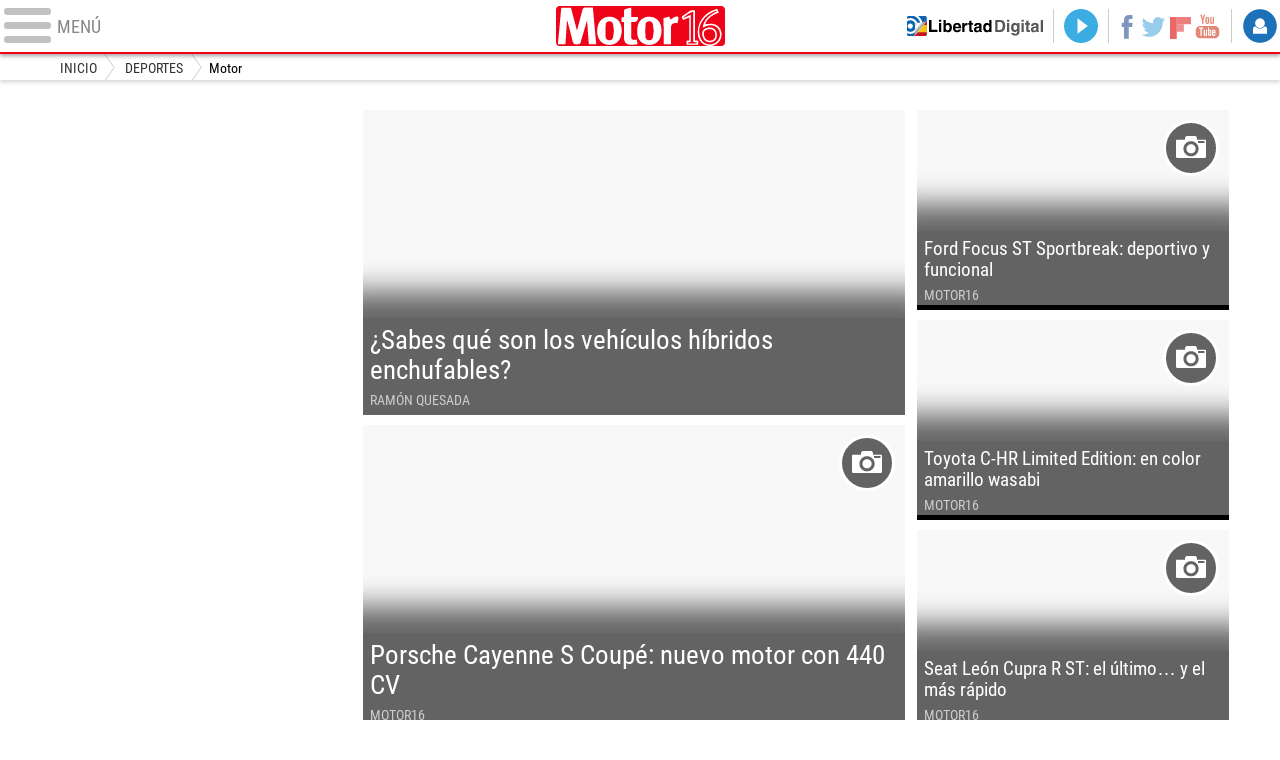

--- FILE ---
content_type: text/html
request_url: https://www.libertaddigital.com/deportes/motor/2019-05-23/?utm_source=LD_TV&utm_medium=MOT_D&utm_campaignmega=menu
body_size: 8519
content:
<!DOCTYPE html>
<html lang="es-ES" data-adsection="DEP_D" data-adsubsection="MOT_D" data-adpagetype="portada">
<head prefix="og: http://ogp.me/ns# fb: http://ogp.me/ns/fb# article: http://ogp.me/ns/article#">
<title>Motor - Libertad Digital - Motor 16</title>
<meta name="robots" content="follow,index" />
<meta http-equiv="Cache-Control" content="no-cache, must-revalidate" />
<meta http-equiv="Pragma" content="nocache" />
<meta http-equiv="content-type" content="text/html; charset=utf-8" />
<meta name="viewport" content="width=device-width,initial-scale=1" />
<link rel="preconnect" href="https://s.libertaddigital.com" />
<link rel="preload" as="script" href="https://ajax.googleapis.com/ajax/libs/jquery/3.4.0/jquery.min.js" />
<link rel="preload" as="script" href="https://s.libertaddigital.com/js/190415.min.js?190419" />
<link rel="preload" as="script" href="https://quantcast.mgr.consensu.org/cmp.js" crossorigin="anonymous" />
  
<link rel="preload" as="font" href="https://s.libertaddigital.com/fonts/robotocondensed700.woff2" crossorigin="anonymous" />
<link rel="preload" as="font" href="https://s.libertaddigital.com/fonts/roboto300.woff2" crossorigin="anonymous" />
<link rel="preload" as="font" href="https://s.libertaddigital.com/fonts/roboto300italic.woff2" crossorigin="anonymous" />
<link rel="preload" as="font" href="https://s.libertaddigital.com/fonts/roboto400.woff2" crossorigin="anonymous" />
<link rel="preload" as="font" href="https://s.libertaddigital.com/fonts/roboto400italic.woff2" crossorigin="anonymous" />
<link rel="preload" as="font" href="https://s.libertaddigital.com/fonts/roboto700.woff2" crossorigin="anonymous" />
<link rel="preload" as="font" href="https://s.libertaddigital.com/fonts/robotocondensed400.woff2" crossorigin="anonymous" />
<link rel="preload" as="font" href="https://s.libertaddigital.com/fonts/ptserif400.woff2" crossorigin="anonymous" />
<link rel="preload" as="font" href="https://s.libertaddigital.com/fonts/robotocondensed300.woff2" crossorigin="anonymous" />
<!--#include virtual="/fragmentos/preconnect.html"--><link rel="alternate" type="application/rss+xml" href="http://rss.libertaddigital.com/libertaddigital/motor" />
<link rel="canonical" href="https://www.libertaddigital.com/deportes/motor/" />
<meta name="description" content="Últimas noticias sobre el mundo del motor en Libertad Digital. Coches, automóviles y conducción.">
<link rel="image_src" href="https://s.libertaddigital.com/images/motor16.jpg" />
<meta name="keywords" content="motor 16, motor16, motor, toyota, renault, mercedes, dacia, lamborghini, seat, citroen, fiat, peugeot, ford, audi, opel, volkswagen, bmw, maserati, porsche, paceman, jaguar, volvo, hyundai, kia, lexus, nissan, rover, skoda, isetta">
<meta http-equiv="last-modified" content="2019-05-23T18:10:41+02:00">
<link rel="manifest" href="https://s.libertaddigital.com/json/manifest/ld.json" />
<meta name="news_keywords" content="motor 16, motor16, motor, toyota, renault, mercedes, dacia, lamborghini, seat, citroen, fiat, peugeot, ford, audi, opel, volkswagen, bmw, maserati, porsche, paceman, jaguar, volvo, hyundai, kia, lexus, nissan, rover, skoda, isetta">
<link rel="publisher" href="https://plus.google.com/109071921142347319773/" />
<link rel="shortcut icon" href="https://s.libertaddigital.com/ld.ico" />
<meta name="theme-color" content="#ED0216">
<meta property="fb:app_id" content="115312275199271">
<meta property="fb:pages" content="141423087721">
<meta property="og:description" content="Últimas noticias sobre el mundo del motor en Libertad Digital. Coches, automóviles y conducción.">
<meta property="og:image" content="https://s.libertaddigital.com/images/300/300/motor16.jpg">
<meta property="og:site_name" content="Libertad Digital - Motor 16">
<meta property="og:title" content="Motor">
<meta property="og:type" content="website">
<meta property="og:url" content="https://www.libertaddigital.com/deportes/motor/">
<meta name="twitter:card" content="summary">
<meta name="twitter:description" content="Últimas noticias sobre el mundo del motor en Libertad Digital. Coches, automóviles y conducción.">
<meta name="twitter:image" content="https://s.libertaddigital.com/images/101/101/motor16.jpg">
<meta name="twitter:site" content="@libertaddigital">
<meta name="twitter:title" content="Motor">
<link rel="stylesheet" type="text/css" href="https://s.libertaddigital.com/css/190415.css?190419" />
<script>
(function(n,t){"use strict";function w(){}function u(n,t){if(n){typeof n=="object"&&(n=[].slice.call(n));for(var i=0,r=n.length;i<r;i++)t.call(n,n[i],i)}}function it(n,i){var r=Object.prototype.toString.call(i).slice(8,-1);return i!==t&&i!==null&&r===n}function s(n){return it("Function",n)}function a(n){return it("Array",n)}function et(n){var i=n.split("/"),t=i[i.length-1],r=t.indexOf("?");return r!==-1?t.substring(0,r):t}function f(n){(n=n||w,n._done)||(n(),n._done=1)}function ot(n,t,r,u){var f=typeof n=="object"?n:{test:n,success:!t?!1:a(t)?t:[t],failure:!r?!1:a(r)?r:[r],callback:u||w},e=!!f.test;return e&&!!f.success?(f.success.push(f.callback),i.load.apply(null,f.success)):e||!f.failure?u():(f.failure.push(f.callback),i.load.apply(null,f.failure)),i}function v(n){var t={},i,r;if(typeof n=="object")for(i in n)!n[i]||(t={name:i,url:n[i]});else t={name:et(n),url:n};return(r=c[t.name],r&&r.url===t.url)?r:(c[t.name]=t,t)}function y(n){n=n||c;for(var t in n)if(n.hasOwnProperty(t)&&n[t].state!==l)return!1;return!0}function st(n){n.state=ft;u(n.onpreload,function(n){n.call()})}function ht(n){n.state===t&&(n.state=nt,n.onpreload=[],rt({url:n.url,type:"cache"},function(){st(n)}))}function ct(){var n=arguments,t=n[n.length-1],r=[].slice.call(n,1),f=r[0];return(s(t)||(t=null),a(n[0]))?(n[0].push(t),i.load.apply(null,n[0]),i):(f?(u(r,function(n){s(n)||!n||ht(v(n))}),b(v(n[0]),s(f)?f:function(){i.load.apply(null,r)})):b(v(n[0])),i)}function lt(){var n=arguments,t=n[n.length-1],r={};return(s(t)||(t=null),a(n[0]))?(n[0].push(t),i.load.apply(null,n[0]),i):(u(n,function(n){n!==t&&(n=v(n),r[n.name]=n)}),u(n,function(n){n!==t&&(n=v(n),b(n,function(){y(r)&&f(t)}))}),i)}function b(n,t){if(t=t||w,n.state===l){t();return}if(n.state===tt){i.ready(n.name,t);return}if(n.state===nt){n.onpreload.push(function(){b(n,t)});return}n.state=tt;rt(n,function(){n.state=l;t();u(h[n.name],function(n){f(n)});o&&y()&&u(h.ALL,function(n){f(n)})})}function at(n){n=n||"";var t=n.split("?")[0].split(".");return t[t.length-1].toLowerCase()}function rt(t,i){function e(t){t=t||n.event;u.onload=u.onreadystatechange=u.onerror=null;i()}function o(f){f=f||n.event;(f.type==="load"||/loaded|complete/.test(u.readyState)&&(!r.documentMode||r.documentMode<9))&&(n.clearTimeout(t.errorTimeout),n.clearTimeout(t.cssTimeout),u.onload=u.onreadystatechange=u.onerror=null,i())}function s(){if(t.state!==l&&t.cssRetries<=20){for(var i=0,f=r.styleSheets.length;i<f;i++)if(r.styleSheets[i].href===u.href){o({type:"load"});return}t.cssRetries++;t.cssTimeout=n.setTimeout(s,250)}}var u,h,f;i=i||w;h=at(t.url);h==="css"?(u=r.createElement("link"),u.type="text/"+(t.type||"css"),u.rel="stylesheet",u.href=t.url,t.cssRetries=0,t.cssTimeout=n.setTimeout(s,500)):(u=r.createElement("script"),u.type="text/"+(t.type||"javascript"),u.src=t.url);u.onload=u.onreadystatechange=o;u.onerror=e;u.async=!1;u.defer=!1;t.errorTimeout=n.setTimeout(function(){e({type:"timeout"})},7e3);f=r.head||r.getElementsByTagName("head")[0];f.insertBefore(u,f.lastChild)}function vt(){for(var t,u=r.getElementsByTagName("script"),n=0,f=u.length;n<f;n++)if(t=u[n].getAttribute("data-headjs-load"),!!t){i.load(t);return}}function yt(n,t){var v,p,e;return n===r?(o?f(t):d.push(t),i):(s(n)&&(t=n,n="ALL"),a(n))?(v={},u(n,function(n){v[n]=c[n];i.ready(n,function(){y(v)&&f(t)})}),i):typeof n!="string"||!s(t)?i:(p=c[n],p&&p.state===l||n==="ALL"&&y()&&o)?(f(t),i):(e=h[n],e?e.push(t):e=h[n]=[t],i)}function e(){if(!r.body){n.clearTimeout(i.readyTimeout);i.readyTimeout=n.setTimeout(e,50);return}o||(o=!0,vt(),u(d,function(n){f(n)}))}function k(){r.addEventListener?(r.removeEventListener("DOMContentLoaded",k,!1),e()):r.readyState==="complete"&&(r.detachEvent("onreadystatechange",k),e())}var r=n.document,d=[],h={},c={},ut="async"in r.createElement("script")||"MozAppearance"in r.documentElement.style||n.opera,o,g=n.head_conf&&n.head_conf.head||"head",i=n[g]=n[g]||function(){i.ready.apply(null,arguments)},nt=1,ft=2,tt=3,l=4,p;if(r.readyState==="complete")e();else if(r.addEventListener)r.addEventListener("DOMContentLoaded",k,!1),n.addEventListener("load",e,!1);else{r.attachEvent("onreadystatechange",k);n.attachEvent("onload",e);p=!1;try{p=!n.frameElement&&r.documentElement}catch(wt){}p&&p.doScroll&&function pt(){if(!o){try{p.doScroll("left")}catch(t){n.clearTimeout(i.readyTimeout);i.readyTimeout=n.setTimeout(pt,50);return}e()}}()}i.load=i.js=ut?lt:ct;i.test=ot;i.ready=yt;i.ready(r,function(){y()&&u(h.ALL,function(n){f(n)});i.feature&&i.feature("domloaded",!0)})})(window);
head.load([
     
        {jquery: "https://ajax.googleapis.com/ajax/libs/jquery/3.4.0/jquery.min.js"},
            {ld: "https://s.libertaddigital.com/js/190415.min.js?190419"},
                <!--#include virtual="/fragmentos/adplacement-previo-1.html"-->]);
</script>
<link title="Libertad Digital" rel="search" type="application/opensearchdescription+xml" href="https://www.libertaddigital.com/fragmentos/open-search.xml" />
    <script>
        var refresco = setTimeout("window.location.reload(true);", 900000);
    </script>
    <noscript><meta http-equiv="refresh" content="900" /></noscript>
</head>

<body class="motor16">
<a name="top"></a>

<noscript><iframe src="https://www.googletagmanager.com/ns.html?id=GTM-K8ZQ574" height="0" width="0" style="display:none;visibility:hidden"></iframe></noscript>

<header class="superior">
  <a href="#" class="menu" aria-label="Abrir el menú de la web">
    <div class="hamburguesa">
      <span class="linea"></span>
      <span class="linea"></span>
      <span class="linea"></span>
    </div>
    <span class="rotulo">Menú</span>
  </a>
  <a class="logo" href="https://www.libertaddigital.com/deportes/motor/">Motor16</a>
  <nav>
  <ul>
        <li class="volver"><a href="https://www.libertaddigital.com/">Volver a Libertad Digital</a></li>
          <li class="directo" id="directoesradio"><a href="https://esradio.libertaddigital.com/directo.html?utm_source=MOT_D&utm_medium=directo&utm_campaign=menu">
          Directo
      <span class="programa">esRadio</span>
      <img src="https://s.libertaddigital.com/images/60/80/trans.png" />
    </a></li>
    <li class="redes">
      <a class="facebook" href="https://www.facebook.com/libertad.digital" target="_blank" rel="noopener">Facebook</a>
      <a class="twitter" href="https://www.twitter.com/libertaddigital" target="_blank" rel="noopener">Twitter</a>
      <a class="flipboard" href="https://flipboard.com/@libertaddigital/" target="_blank" rel="noopener">Flipboard</a>
      <a class="youtube" href="https://www.youtube.com/LibertadDigital" target="_blank" rel="noopener">YouTube</a>
    </li>
    <li id="navbarLoginUsername" class="login">
      <a href="#" data-toggle="modal" data-target="#iframeModal">
        Login
      </a>
    </li>
  </ul>
  </nav>
  
  <div id="desplegable_login" class="d_usuario" style="display: none;"></div>
</header>
<nav class="submenu">
        <div class="scrollable contenedor migas">
    <ul itemscope itemtype="https://schema.org/BreadcrumbList">
          <li itemprop="itemListElement" itemscope itemtype="https://schema.org/ListItem">
            <a href="https://www.libertaddigital.com/" itemprop="item"><span itemprop="name">Inicio</span></a>
            <meta itemprop="position" content="1" /></li>
          <li itemprop="itemListElement" itemscope itemtype="https://schema.org/ListItem">
            <a href="https://www.libertaddigital.com/deportes/" itemprop="item"><span itemprop="name">Deportes</span></a>
            <meta itemprop="position" content="2" /></li>
          <li itemprop="itemListElement" itemscope itemtype="https://schema.org/ListItem">
            <span itemprop="item"><span itemprop="name">Motor</span></span>
            <meta itemprop="position" content="3" /></li>
        </ul>
  </div>
  </nav>

<nav class="menu sinsubsecciones">
  <div class="comun">
    <div class="desplegable secciones desplegado">
      <h2>Secciones</h2>
      <ul>
        <li class="portada"><a href="https://www.libertaddigital.com/2019-05-23/?utm_source=MOT_D&utm_medium=POR_D&utm_campaign=menu">Portada</a></li>
        <li class="opinion"><a href="https://www.libertaddigital.com/2019-05-23/opinion.html">Opinión</a></li>
        <li class="espana"><a href="https://www.libertaddigital.com/espana/2019-05-23/?utm_source=MOT_D&utm_medium=ESP_D&utm_campaign=menu">España</a></li>
        <li class="internacional"><a href="https://www.libertaddigital.com/internacional/2019-05-23/?utm_source=MOT_D&utm_medium=MUN_D&utm_campaign=menu">Internacional</a></li>
        <li class="libre-mercado"><a href="https://www.libremercado.com/2019-05-23/?utm_source=MOT_D&utm_medium=ECO_D&utm_campaign=megamenu">Libre Mercado</a></li>
        <li class="deportes"><a href="https://www.libertaddigital.com/deportes/2019-05-23/?utm_source=MOT_D&utm_medium=DEP_D&utm_campaign=megamenu">Deportes</a></li>
        <li class="chic"><a href="https://www.libertaddigital.com/chic/2019-05-23/?utm_source=MOT_D&utm_medium=GEN_D&utm_campaign=megamenu">Chic</a></li>
        <li class="cultura"><a href="https://www.libertaddigital.com/cultura/2019-05-23/?utm_source=MOT_D&utm_medium=ARCUL&utm_campaign=megamenu">Cultura</a></li>
        <li class="tecnociencia"><a href="https://www.libertaddigital.com/ciencia-tecnologia/2019-05-23/?utm_source=MOT_D&utm_medium=C_TEC&utm_campaign=megamenu">Tecnociencia</a></li>
        <li class="motor-16"><a href="https://www.libertaddigital.com/deportes/motor/2019-05-23/?utm_source=MOT_D&utm_medium=MOT_D&utm_campaignmega=menu">Motor 16</a></li>
        <li class="viral"><a href="https://www.libertaddigital.com/viral/2019-05-23/?utm_source=MOT_D&utm_medium=VIRAL&utm_campaign=megamenu">Viral</a></li>
        <li class="videos"><a href="https://tv.libertaddigital.com/2019-05-23/?utm_source=MOT_D&utm_medium=LD_TV&utm_campaign=megamenu">Vídeos</a></li>
        <li class="esradio"><a href="https://esradio.libertaddigital.com/2019-05-23/?utm_source=MOT_D&utm_medium=RADIO&utm_campaign=megamenu">esRadio</a></li>
          <li class="fotos"><a href="https://www.libertaddigital.com/fotos/2019-05-23/?utm_source=MOT_D&utm_medium=FOTOS&utm_campaign=megamenu">Fotos</a></li>
          <li class="clubld"><a href="https://www.clublibertaddigital.com/?utm_source=$seccion&utm_medium=CLUB&utm_campaign=megamenu">ClubLD</a></li>
      </ul>
    </div>
    <div class="secciones buscador">
      <form action="//www.libertaddigital.com/c.php?op=buscar" method="get">
        <input id="search_box" name="q" type="text" aria-label="Buscar" />
        <span></span>
        <input type="submit" />
      </form>
    </div>
    <!--#include virtual="/fragmentos/megamenu2016.html"-->  </div>
  </nav>



<div id="cintillo" class="vacio"></div>



<div style="position: relative; overflow: hidden;"><div id="fb-root"></div></div>
<script>
head.ready("ld", function() {
  cargar_facebook(115312275199271, 'libertaddigital.com', 'www.libertaddigital.com',
    false);
});
</script>



<script>head.load("//s.libertaddigital.com/rt/2017urgente.js");</script>

<!--#include virtual="/fragmentos/adplacement-megabanner-1.html"-->





            
    <section class="formato col3 contenedor fotos conpubli num5" id="f3516099342" >

        
        
            <div class="publi" data-sticky="parent"><div data-sticky="stuck"><!--#include virtual="/fragmentos/adplacement-300x250-1.html"--></div></div>
                        <div class="a">                                                
    
            <article class="noticia conimagen" >
                        <a href="https://www.libertaddigital.com/deportes/motor/2019-05-23/sabes-que-son-los-vehiculos-hibridos-enchufables-1276638933/">

                                                        <figure class=""><picture><source data-sizes="auto" media="(min-width: 800px)" data-srcset="//s.libertaddigital.com/2019/05/23/760/325/531x194/bmw-serie2-hibrido-enchufable.jpg 760w, //s.libertaddigital.com/2019/05/23/700/325/531x194/bmw-serie2-hibrido-enchufable.jpg 700w, //s.libertaddigital.com/2019/05/23/650/325/531x194/bmw-serie2-hibrido-enchufable.jpg 650w, //s.libertaddigital.com/2019/05/23/600/325/531x194/bmw-serie2-hibrido-enchufable.jpg 600w, //s.libertaddigital.com/2019/05/23/550/325/531x194/bmw-serie2-hibrido-enchufable.jpg 550w, //s.libertaddigital.com/2019/05/23/500/335/531x194/bmw-serie2-hibrido-enchufable.jpg 500w, //s.libertaddigital.com/2019/05/23/450/320/531x194/bmw-serie2-hibrido-enchufable.jpg 450w, //s.libertaddigital.com/2019/05/23/400/320/531x194/bmw-serie2-hibrido-enchufable.jpg 400w, //s.libertaddigital.com/2019/05/23/360/320/531x194/bmw-serie2-hibrido-enchufable.jpg 360w, //s.libertaddigital.com/2019/05/23/320/320/531x194/bmw-serie2-hibrido-enchufable.jpg 320w, //s.libertaddigital.com/2019/05/23/280/320/531x194/bmw-serie2-hibrido-enchufable.jpg 280w" /><source data-sizes="auto" media="(min-width: 480px)" data-srcset="//s.libertaddigital.com/2019/05/23/460/280/531x194/bmw-serie2-hibrido-enchufable.jpg 460w, //s.libertaddigital.com/2019/05/23/420/270/531x194/bmw-serie2-hibrido-enchufable.jpg 420w, //s.libertaddigital.com/2019/05/23/360/270/531x194/bmw-serie2-hibrido-enchufable.jpg 360w, //s.libertaddigital.com/2019/05/23/320/270/531x194/bmw-serie2-hibrido-enchufable.jpg 320w, //s.libertaddigital.com/2019/05/23/280/260/531x194/bmw-serie2-hibrido-enchufable.jpg 280w" /><img data-parent-fit="cover" data-parent-container="figure" class="l" data-sizes="auto" data-srcset="//s.libertaddigital.com/2019/05/23/450/290/531x194/bmw-serie2-hibrido-enchufable.jpg 450w, //s.libertaddigital.com/2019/05/23/320/192/531x194/bmw-serie2-hibrido-enchufable.jpg 320w" src="//s.libertaddigital.com/images/320/192/trans.png" alt="BMW Serie 2 Híbrido Enchufable. |  BMW" /></picture>
                                        
                    
                    
                    <figcaption>
                                                <h2>
                                                                                            ¿Sabes qué son los vehículos híbridos enchufables?                                                                                    </h2>

                                        
                                        <div class="firma">Ramón Quesada</div>
                        
            </figcaption></figure></a>
                                                                                                                    </article>


    
    
                                        
                                                                        
    
            <article class="noticia conimagen" >
                        <a href="https://www.libertaddigital.com/deportes/motor/2019-05-23/porsche-cayenne-s-coupe-nuevo-motor-con-440-cv-1276638758/">

                                                        <figure class="galeria"><picture><source data-sizes="auto" media="(min-width: 800px)" data-srcset="//s.libertaddigital.com/2019/05/21/760/325/20341oprjqzc6p2f07b1.jpg 760w, //s.libertaddigital.com/2019/05/21/700/325/20341oprjqzc6p2f07b1.jpg 700w, //s.libertaddigital.com/2019/05/21/650/325/20341oprjqzc6p2f07b1.jpg 650w, //s.libertaddigital.com/2019/05/21/600/325/20341oprjqzc6p2f07b1.jpg 600w, //s.libertaddigital.com/2019/05/21/550/325/20341oprjqzc6p2f07b1.jpg 550w, //s.libertaddigital.com/2019/05/21/500/335/20341oprjqzc6p2f07b1.jpg 500w, //s.libertaddigital.com/2019/05/21/450/320/20341oprjqzc6p2f07b1.jpg 450w, //s.libertaddigital.com/2019/05/21/400/320/20341oprjqzc6p2f07b1.jpg 400w, //s.libertaddigital.com/2019/05/21/360/320/20341oprjqzc6p2f07b1.jpg 360w, //s.libertaddigital.com/2019/05/21/320/320/20341oprjqzc6p2f07b1.jpg 320w, //s.libertaddigital.com/2019/05/21/280/320/20341oprjqzc6p2f07b1.jpg 280w" /><source data-sizes="auto" media="(min-width: 480px)" data-srcset="//s.libertaddigital.com/2019/05/21/460/280/20341oprjqzc6p2f07b1.jpg 460w, //s.libertaddigital.com/2019/05/21/420/270/20341oprjqzc6p2f07b1.jpg 420w, //s.libertaddigital.com/2019/05/21/360/270/20341oprjqzc6p2f07b1.jpg 360w, //s.libertaddigital.com/2019/05/21/320/270/20341oprjqzc6p2f07b1.jpg 320w, //s.libertaddigital.com/2019/05/21/280/260/20341oprjqzc6p2f07b1.jpg 280w" /><img data-parent-fit="cover" data-parent-container="figure" class="l" data-sizes="auto" data-srcset="//s.libertaddigital.com/2019/05/21/450/290/20341oprjqzc6p2f07b1.jpg 450w, //s.libertaddigital.com/2019/05/21/320/192/20341oprjqzc6p2f07b1.jpg 320w" src="//s.libertaddigital.com/images/320/192/trans.png" alt="Porsche Cayenne S Coupé: nuevo motor con 440 CV" /></picture>
                                        
                    
                    
                    <figcaption>
                                                <h2>
                                                                                            Porsche Cayenne S Coupé: nuevo motor con 440 CV                                                                                    </h2>

                                        
                                        <div class="firma">Motor16</div>
                        
            </figcaption></figure></a>
                                                                                                                    </article>


    
    
                                        
                                                            </div>                            

                                        <div class="b">

                                                        
    
            <article class="noticia conimagen" >
                        <a href="https://www.libertaddigital.com/deportes/motor/2019-05-22/ford-focus-st-sportbreak-deportivo-y-funcional-1276638750/">

                                                        <figure class="galeria"><picture><source data-sizes="auto" media="(min-width: 800px)" data-srcset="//s.libertaddigital.com/2019/05/21/450/230/20332og3h47kg2l9rje3.jpg 450w, //s.libertaddigital.com/2019/05/21/400/230/20332og3h47kg2l9rje3.jpg 400w, //s.libertaddigital.com/2019/05/21/350/230/20332og3h47kg2l9rje3.jpg 350w, //s.libertaddigital.com/2019/05/21/320/230/20332og3h47kg2l9rje3.jpg 320w, //s.libertaddigital.com/2019/05/21/280/230/20332og3h47kg2l9rje3.jpg 280w, //s.libertaddigital.com/2019/05/21/240/230/20332og3h47kg2l9rje3.jpg 240w, //s.libertaddigital.com/2019/05/21/200/230/20332og3h47kg2l9rje3.jpg 200w, //s.libertaddigital.com/2019/05/21/160/230/20332og3h47kg2l9rje3.jpg 160w" /><source data-sizes="auto" media="(min-width: 480px)" data-srcset="//s.libertaddigital.com/2019/05/21/255/200/20332og3h47kg2l9rje3.jpg 255w, //s.libertaddigital.com/2019/05/21/200/200/20332og3h47kg2l9rje3.jpg 200w, //s.libertaddigital.com/2019/05/21/180/200/20332og3h47kg2l9rje3.jpg 180w" /><img data-parent-fit="cover" data-parent-container="figure" class="l" data-sizes="auto" data-srcset="//s.libertaddigital.com/2019/05/21/435/272/20332og3h47kg2l9rje3.jpg 435w, //s.libertaddigital.com/2019/05/21/320/200/20332og3h47kg2l9rje3.jpg 320w" src="//s.libertaddigital.com/images/320/200/trans.png" alt="Ford Focus ST Sportbreak: deportivo y funcional" /></picture>
                                        
                    
                    
                    <figcaption>
                                                <h2>
                                                                                            Ford Focus ST Sportbreak: deportivo y funcional                                                                                    </h2>

                                        
                                        <div class="firma">Motor16</div>
                        
            </figcaption></figure></a>
                                                                                                                    </article>


    
    
                                        
                                                                            
    
            <article class="noticia conimagen" >
                        <a href="https://www.libertaddigital.com/deportes/motor/2019-05-21/toyota-c-hr-limited-edition-en-color-amarillo-wasabi-1276638731/">

                                                        <figure class="galeria"><picture><source data-sizes="auto" media="(min-width: 800px)" data-srcset="//s.libertaddigital.com/2019/05/21/450/230/19813oq1gme4kz6wevx1.jpg 450w, //s.libertaddigital.com/2019/05/21/400/230/19813oq1gme4kz6wevx1.jpg 400w, //s.libertaddigital.com/2019/05/21/350/230/19813oq1gme4kz6wevx1.jpg 350w, //s.libertaddigital.com/2019/05/21/320/230/19813oq1gme4kz6wevx1.jpg 320w, //s.libertaddigital.com/2019/05/21/280/230/19813oq1gme4kz6wevx1.jpg 280w, //s.libertaddigital.com/2019/05/21/240/230/19813oq1gme4kz6wevx1.jpg 240w, //s.libertaddigital.com/2019/05/21/200/230/19813oq1gme4kz6wevx1.jpg 200w, //s.libertaddigital.com/2019/05/21/160/230/19813oq1gme4kz6wevx1.jpg 160w" /><source data-sizes="auto" media="(min-width: 480px)" data-srcset="//s.libertaddigital.com/2019/05/21/255/200/19813oq1gme4kz6wevx1.jpg 255w, //s.libertaddigital.com/2019/05/21/200/200/19813oq1gme4kz6wevx1.jpg 200w, //s.libertaddigital.com/2019/05/21/180/200/19813oq1gme4kz6wevx1.jpg 180w" /><img data-parent-fit="cover" data-parent-container="figure" class="l" data-sizes="auto" data-srcset="//s.libertaddigital.com/2019/05/21/435/272/19813oq1gme4kz6wevx1.jpg 435w, //s.libertaddigital.com/2019/05/21/320/200/19813oq1gme4kz6wevx1.jpg 320w" src="//s.libertaddigital.com/images/320/200/trans.png" alt="Toyota C-HR Limited Edition: en color amarillo wasabi" /></picture>
                                        
                    
                    
                    <figcaption>
                                                <h2>
                                                                                            Toyota C-HR Limited Edition: en color amarillo wasabi                                                                                    </h2>

                                        
                                        <div class="firma">Motor16</div>
                        
            </figcaption></figure></a>
                                                                                                                    </article>


    
    
                                        
                                                                            
    
            <article class="noticia conimagen" >
                        <a href="https://www.libertaddigital.com/deportes/motor/2019-05-20/seat-leon-cupra-r-st-el-ultimo-modelo-y-el-mas-rapido-1276638663/">

                                                        <figure class="galeria"><picture><source data-sizes="auto" media="(min-width: 800px)" data-srcset="//s.libertaddigital.com/2019/05/20/450/230/1.jpg 450w, //s.libertaddigital.com/2019/05/20/400/230/1.jpg 400w, //s.libertaddigital.com/2019/05/20/350/230/1.jpg 350w, //s.libertaddigital.com/2019/05/20/320/230/1.jpg 320w, //s.libertaddigital.com/2019/05/20/280/230/1.jpg 280w, //s.libertaddigital.com/2019/05/20/240/230/1.jpg 240w, //s.libertaddigital.com/2019/05/20/200/230/1.jpg 200w, //s.libertaddigital.com/2019/05/20/160/230/1.jpg 160w" /><source data-sizes="auto" media="(min-width: 480px)" data-srcset="//s.libertaddigital.com/2019/05/20/255/200/1.jpg 255w, //s.libertaddigital.com/2019/05/20/200/200/1.jpg 200w, //s.libertaddigital.com/2019/05/20/180/200/1.jpg 180w" /><img data-parent-fit="cover" data-parent-container="figure" class="l" data-sizes="auto" data-srcset="//s.libertaddigital.com/2019/05/20/435/272/1.jpg 435w, //s.libertaddigital.com/2019/05/20/320/200/1.jpg 320w" src="//s.libertaddigital.com/images/320/200/trans.png" alt="Seat León Cupra R ST: el último… y el más rápido" /></picture>
                                        
                    
                    
                    <figcaption>
                                                <h2>
                                                                                            Seat León Cupra R ST: el último… y el más rápido                                                                                    </h2>

                                        
                                        <div class="firma">Motor16</div>
                        
            </figcaption></figure></a>
                                                                                                                    </article>


    
    
                                        
                                                                    </div>
            

                        
            
            
            
        
    </section>

            
    <section class="formato col3 contenedor unacolumna" id="f923159424" >

        
        
            
                                                                        <style>
#motor16 { margin-bottom: 1.5em; background: #000; }
#motor16 a { display: block; width: 100%; height: 72px; background: url(//s.libertaddigital.com/images/autopromos/motor.jpg) 0 0 / cover no-repeat; overflow: hidden; text-indent: 200%; white-space: nowrap; }
#motor16 a:hover { opacity: 0.7; }
@media only screen and (max-width: 30em) {
  #motor16 a { height: 3em; }
}
</style>
<div class="bloque" id="motor16"><a href="https://www.motor16.com/" target="_blank">Motor16: l�der en informaci�n de motor en Espa�a</a></div>
                                        
                                                                                        

                        

                        
            
            
            
        
    </section>

            
    <section class="formato col3 contenedor horizontal num4" id="f4478832042" >

        
        
            
                                                                        
    
            <article class="noticia conimagen" >
                        <a href="https://www.libertaddigital.com/deportes/formula1/2019-05-21/niki-lauda-leyenda-de-la-formula-1-fallece-a-los-70-anos-1276638729/">

                                                                <figure><img class="l" data-sizes="auto" data-srcset="//s.libertaddigital.com/2015/07/09/746/355/nikilauda-090715.jpg 746w, //s.libertaddigital.com/2015/07/09/504/240/nikilauda-090715.jpg 504w, //s.libertaddigital.com/2015/07/09/378/180/nikilauda-090715.jpg 378w" src="//s.libertaddigital.com/images/378/180/trans.png" alt="Niki Lauda. |  Cordon Press/Archivo" /><figcaption>Niki Lauda. | <span> Cordon Press/Archivo</span></figcaption></figure>

                                        
                    
                    
                    
                                                <h2>
                                                                                            Niki Lauda, leyenda de la Fórmula 1, fallece a los 70 años                                                                                    </h2>

                                        </a>
                                    
            
                                                                            <ul class="fotorelacionadas col-1">
                                            <li>
                            <a href="https://tv.libertaddigital.com/videos/2019-05-21/asi-fue-el-accidente-de-niki-lauda-que-cambio-su-mundo-y-el-de-la-formula-1-6069873.html?utm_source=MOT_D&utm_medium=confoto&utm_campaign=relacionada">
                                                                <figure class="video"><img class="l" src="https://s.libertaddigital.com/images/trans.png" data-src="//s.libertaddigital.com/2019/05/21/70/70/457x246/accidente-lauda.jpg" alt="Así fue el accidente de Niki Lauda que lo cambió todo" /></figure>
                                    <p>Así fue el accidente de Niki Lauda que lo cambió todo</p>
                                                            </a>
                        </li>
                                    </ul>
                                                                    </article>


    
    
                                        
                                                                        
    
            <article class="noticia conimagen" >
                        <a href="https://www.libertaddigital.com/deportes/formula1/2019-05-20/mclaren-pide-perdon-a-fernando-alonso-tras-su-fracaso-en-las-500-millas-de-indianapolis-1276638725/">

                                                                <figure><img class="l" data-sizes="auto" data-srcset="//s.libertaddigital.com/2019/05/20/355/355/306x160/2005-alonso.jpg 355w, //s.libertaddigital.com/2019/05/20/240/240/306x160/2005-alonso.jpg 240w, //s.libertaddigital.com/2019/05/20/180/180/306x160/2005-alonso.jpg 180w" src="//s.libertaddigital.com/images/180/180/trans.png" alt="Fernando Alonso, en las 500 Millas de Indianápolis. |  EFE" /><figcaption>Fernando Alonso, en las 500 Millas de Indianápolis. | <span> EFE</span></figcaption></figure>

                                        
                    
                    
                    
                                                <h2>
                                                                                            McLaren pide perdón a Fernando Alonso tras su fracaso en las 500 Millas de Indianápolis                                                                                    </h2>

                                        </a>
                                    
            
                                                                                                                    </article>


    
    
                                        
                                                                        
    
            <article class="noticia conimagen" >
                        <a href="https://www.libertaddigital.com/deportes/formula1/2019-05-19/fernando-alonso-dice-adios-a-la-triple-corona-queda-eliminado-y-no-correra-las-500-millas-de-indianapolis-1276638654/">

                                                                <figure><img class="l" data-sizes="auto" data-srcset="//s.libertaddigital.com/2019/05/19/355/355/290x202/1905-alonso-indy500.jpg 355w, //s.libertaddigital.com/2019/05/19/240/240/290x202/1905-alonso-indy500.jpg 240w, //s.libertaddigital.com/2019/05/19/180/180/290x202/1905-alonso-indy500.jpg 180w" src="//s.libertaddigital.com/images/180/180/trans.png" alt="Fernando Alonso no correrá las 500 Millas de Indianápolis. |  EFE" /><figcaption>Fernando Alonso no correrá las 500 Millas de Indianápolis. | <span> EFE</span></figcaption></figure>

                                        
                    
                    
                    
                                                <h2>
                                                                                            Duro golpe para Alonso: no correrá las 500 Millas de Indianápolis al quedar eliminado                                                                                    </h2>

                                        </a>
                                    
            
                                                                                                                    </article>


    
    
                                        
                                                                        
    
            <article class="noticia conimagen" >
                        <a href="https://www.libertaddigital.com/deportes/formula1/2019-05-12/lewis-hamilton-recupera-el-liderato-mercedes-firma-otro-doblete-y-carlos-sainz-termina-octavo-en-el-gp-de-espana-1276638218/">

                                                                <figure><img class="l" data-sizes="auto" data-srcset="//s.libertaddigital.com/2019/05/12/355/355/1104x483/1205-hamilton-podio.jpg 355w, //s.libertaddigital.com/2019/05/12/240/240/1104x483/1205-hamilton-podio.jpg 240w, //s.libertaddigital.com/2019/05/12/180/180/1104x483/1205-hamilton-podio.jpg 180w" src="//s.libertaddigital.com/images/180/180/trans.png" alt="Lewis Hamilton (c), en el podio de Montmeló junto a Bottas (i) y Verstappen. |  EFE" /><figcaption>Lewis Hamilton (c), en el podio de Montmeló junto a Bottas (i) y Verstappen. | <span> EFE</span></figcaption></figure>

                                        
                    
                    
                    
                                                <h2>
                                                                                            Hamilton recupera el liderato, Mercedes firma otro doblete y Sainz acaba octavo en Montmeló                                                                                    </h2>

                                        </a>
                                    
            
                                                                                                                    </article>


    
    
                                        
                                                                                        

                        

                        
            
            <br class="clear" />
            
        
    </section>

            
    <section class="formato col3 contenedor horizontal num4" id="f6975356499" >

        
        
            
                                                                        
    
            <article class="noticia conimagen" >
                        <a href="https://www.libertaddigital.com/deportes/motogp/2019-05-19/marc-marquez-vuela-en-le-mans-gana-a-dovizioso-y-petrucci-y-se-afianza-en-lo-alto-de-la-general-1276638642/">

                                                                <figure><img class="l" data-sizes="auto" data-srcset="//s.libertaddigital.com/2019/05/19/746/355/1162x425/1905-marquez-lemans.jpg 746w, //s.libertaddigital.com/2019/05/19/504/240/1162x425/1905-marquez-lemans.jpg 504w, //s.libertaddigital.com/2019/05/19/378/180/1162x425/1905-marquez-lemans.jpg 378w" src="//s.libertaddigital.com/images/378/180/trans.png" alt="Marc Márquez celebra su victoria en el podio de Le Mans. |  EFE" /><figcaption>Marc Márquez celebra su victoria en el podio de Le Mans. | <span> EFE</span></figcaption></figure>

                                        
                    
                    
                    
                                                <h2>
                                                                                            Marc Márquez vuela en Le Mans y es más líder                                                                                    </h2>

                                        </a>
                                    
            
                                                                                                                    </article>


    
    
                                        
                                                                        
    
            <article class="noticia conimagen" >
                        <a href="https://www.libertaddigital.com/deportes/motogp/2019-05-18/marc-marquez-iguala-las-55-poles-de-rossi-en-motogp-pese-a-sufrir-dos-caidas-1276638613/">

                                                                <figure><img class="l" data-sizes="auto" data-srcset="//s.libertaddigital.com/2019/05/18/355/355/917x339/1805-marc-marquez.jpg 355w, //s.libertaddigital.com/2019/05/18/240/240/917x339/1805-marc-marquez.jpg 240w, //s.libertaddigital.com/2019/05/18/180/180/917x339/1805-marc-marquez.jpg 180w" src="//s.libertaddigital.com/images/180/180/trans.png" alt="Marc Márquez, a lomos de su Honda. |  EFE" /><figcaption>Marc Márquez, a lomos de su Honda. | <span> EFE</span></figcaption></figure>

                                        
                    
                    
                    
                                                <h2>
                                                                                            Márquez vuelve a hacer historia al igualar las poles de Rossi en MotoGP                                                                                    </h2>

                                        </a>
                                    
            
                                                                                                                    </article>


    
    
                                        
                                                                        
    
            <article class="noticia conimagen" >
                        <a href="https://www.libertaddigital.com/deportes/motogp/2019-05-06/el-surrealista-robo-de-un-comisario-a-alex-rins-en-pleno-gran-premio-de-espana-1276637821/">

                                                                <figure><img class="l" data-sizes="auto" data-srcset="//s.libertaddigital.com/2019/05/06/355/355/350x159/alex-rins.jpg 355w, //s.libertaddigital.com/2019/05/06/240/240/350x159/alex-rins.jpg 240w, //s.libertaddigital.com/2019/05/06/180/180/350x159/alex-rins.jpg 180w" src="//s.libertaddigital.com/images/180/180/trans.png" alt="Alex Rins hizo arte de un robo |  EFE" /><figcaption>Alex Rins hizo arte de un robo | <span> EFE</span></figcaption></figure>

                                        
                    
                    
                    
                                                <h2>
                                                                                            El surrealista robo de un comisario a Álex Rins en pleno Gran Premio de España                                                                                    </h2>

                                        </a>
                                        <div class="firma">Alfredo Somoza</div>
                        
            
                                                                                                                    </article>


    
    
                                        
                                                                        
    
            <article class="noticia conimagen" >
                        <a href="https://www.libertaddigital.com/deportes/motogp/2019-05-05/marquez-intratable-recupera-el-liderato-con-victoria-1276637782/">

                                                                <figure><img class="l" data-sizes="auto" data-srcset="//s.libertaddigital.com/2019/05/05/355/355/468x209/marquez.jpg 355w, //s.libertaddigital.com/2019/05/05/240/240/468x209/marquez.jpg 240w, //s.libertaddigital.com/2019/05/05/180/180/468x209/marquez.jpg 180w" src="//s.libertaddigital.com/images/180/180/trans.png" alt="Márquez voló en Jerez |  EFE" /><figcaption>Márquez voló en Jerez | <span> EFE</span></figcaption></figure>

                                        
                    
                    
                    
                                                <h2>
                                                                                            Márquez, intratable, recupera el liderato con victoria                                                                                    </h2>

                                        </a>
                                    
            
                                                                                                                    </article>


    
    
                                        
                                                                                        

                        

                        
            
            <br class="clear" />
            
        
    </section>




<!--#include virtual="/fragmentos/adplacement-megabanner-3.html"-->

<div class="modal fade" id="iframeModal" data-backdrop="static" tabindex="-1" role="dialog" aria-labelledby="iframeModal">
    <a href="#close" title="Cerrar" class="close">X</a>
</div>

<div class="modal fade" id="messageModal" data-backdrop="static" tabindex="-1" role="dialog" aria-labelledby="messageModal">
    <a href="#close" title="Cerrar" class="close">X</a>
</div>

<footer class="inferior"><div class="contenedor">
        <nav>
            <ul class="corporativo">
                <li><a href="https://www.libertaddigital.com/nosotros.html">Quiénes somos</a></li>
                <li><a href="https://www.libertaddigital.com/tc.html">Términos y Condiciones</a></li>
                <li><a href="https://www.libertaddigital.com/cookies.html"><!--Privacidad y -->Cookies</a></li>
                <li><a href="https://www.libertaddigital.com/estadisticas.html">Estadísticas</a></li>
                <li><a href="https://www.libertaddigital.com/publicidad.html">Publicidad</a></li>
                <li><a href="https://www.libertaddigital.com/soporte"><!--Soporte-->Asistencia técnica</a></li>
            </ul>
            <ul class="partners">
                <!--#include virtual="/fragmentos/partners.html"-->            </ul>
        </nav>
        <div class="ld"><a href="https://www.libertaddigital.com/">Libertad Digital</a></div>
    </div></footer>

</body>
</html>

--- FILE ---
content_type: image/svg+xml
request_url: https://s.libertaddigital.com/images/svg/logo-motor.svg
body_size: 2922
content:
<svg xmlns="http://www.w3.org/2000/svg" viewBox="0 0 549 129.9"><path fill="#EF0318" d="M549 118.3c0 6.4-5.2 11.5-11.5 11.5H11.6c-6.4 0-11.5-5.2-11.5-11.5V11.6C0 5.2 5.2 0 11.6 0h525.9c6.4 0 11.6 5.2 11.6 11.6v106.8h-.1z"/><path fill="#FFF" d="M35.7 46.9c-1.7 26.4-3.4 51.6-5 77.1H6.2c3.6-39.8 7.3-79.1 11-118.7h31.3C54.9 29.8 61.3 54.2 68 79.6c6.1-22.4 12.2-43.8 17.4-65.4 1.8-7.4 4.9-10.1 12.5-9.4 6.8.7 13.8.1 21.9.1 3.6 39.7 7.1 79.1 10.7 119h-24c-1.8-24.9-3.5-49.8-5.3-74.7-.4-.1-.7-.1-1.1-.2-5.3 18.1-10.5 36.2-15.8 54.3-1.1 3.7-2.6 7.3-3 11.1-1 8.4-5.4 10.1-13.4 10.3-9.1.3-12.2-2.8-14.2-11.3-4.8-21.2-10.8-42.1-16.3-63.2-.2-.7-.8-1.4-1.7-3.3zm307.2 33.8c-.4 4.1-.6 8.5-1.4 12.7-3.8 20.6-18.8 33.2-39 33-20-.2-35.6-13.3-38.2-33.9-1.2-9.2-.9-19.1 1.2-28 4.6-19.7 20-30.7 39.1-29.7 19.6 1 33.6 13.6 37.1 33.5.7 3.9.8 8 1.2 12.4zm-25.3.8c-1-7.9-1.7-14.8-2.9-21.6-1.1-6.2-4.7-10.2-11.4-10.4-7-.3-12 3.9-12.4 10.1-.9 13.9-.9 28-.1 41.9.3 6.1 5.4 9.5 11.9 9.8 6.5.3 10.4-3.2 11.7-8.9 1.6-7.1 2.2-14.5 3.2-20.9zm-103.8.4c-.9 5.1-1.5 11.5-3.3 17.5-5.3 17.3-19.4 27.2-37.5 27-17.7-.2-31.4-10.3-36.6-27.3-3.7-12-3.7-24.2-.1-36.3 5.5-18.3 20.6-29 39.1-28.1 19 1 33.1 13.2 36.7 32.1.8 4.5 1 9.1 1.7 15.1zm-25.6-.8c-1-7.8-1.7-14.9-3-21.9-1.2-6.2-5.4-9.8-12-9.7-6.6.1-11.3 4.2-11.7 10.1-.9 13.7-.9 27.5-.3 41.2.3 6.6 5.2 10.2 12.1 10.5 6.9.4 10.7-3.6 12-9.6 1.5-6.9 2-14.1 2.9-20.6zm32.6-28.8c-3.2-.4-5.5-.6-8.2-.9V37.5c2.5-.5 4.9-1 8.5-1.8 0-6.2.1-12.5 0-18.8-.1-4.2 1.4-6.6 5.8-7.5 5.7-1.1 11.4-2.8 17.7-4.4v31h22.1c0 16.5-10.5 17.1-22.4 15.5 0 17.6-.1 34.2.1 50.7.1 5.2 3.4 7.8 8.6 7.7 2.8-.1 5.6-.5 9.1-.9.9 4.4 1.8 8.7 3.1 15-8.7.8-16.5 2.7-24.1 1.9-14.1-1.4-20.2-8.9-20.3-23.1-.1-16.6 0-33.2 0-50.5zM373.4 124h-23.3c0-14.4.2-28.4 0-42.3-.2-13.7-.9-27.4-1.3-42.2 5.4-1.5 11.9-3.2 19.1-5.2 1.4 3.6 2.6 6.8 3.8 9.8 5.4-3.2 10.4-7.2 16.1-9.2 8.3-2.8 11.4.6 9.5 8.9-.9 3.9-1.9 7.8-2.9 12-2.9-.2-5.4-.5-7.9-.4-8.2.4-12.9 5.4-12.9 13.6-.2 18.1-.2 36.2-.2 55zm111-64.8c8.7-.5 16.9-2.3 24.7-1.2 18.5 2.6 29.7 17.7 28.7 36.7-1 18.5-16.2 33.9-34.6 35.1-23.6 1.6-40.6-14.3-42.5-39.6-2.7-35.8 19.1-66.4 56.5-79.1 1.9-.7 3.9-1.1 6.6-1.9 1.6 4 3.2 7.9 5 12.3-19.7 7.5-37.1 17.3-44.4 37.7zm38.4-41.5c-2.2-1.3-2.7-1.8-3-1.7-1.2.2-2.5.5-3.7.9-17.4 6.4-31.5 17.2-41.3 32.9-11 17.6-12.8 36.6-4.7 55.8 7.2 17.1 26.8 23.8 43.9 15.9 15.8-7.2 23.1-26.5 15.9-42.2-7.1-15.5-26.2-21.4-43.4-13.4-3.3 1.5-6.4 3.2-10.3 5.2 3.9-28.1 22.4-42.6 46.6-53.4zm-98.7 95c3.3-.3 5.8-.6 8.7-.9V37.3c-6.7 2.7-13.2 5.4-19.6 8C407 35 407 35 415.9 28.9c4.9-3.3 10-6.3 14.5-10 6.1-5 12.6-6.2 21-4.4v97.2c4.1.3 7.3.6 11 .9v13.6h-38.3v-13.5zm13.8-84.3v88c-3.7 1-6.5 1.8-9.4 2.6.2.9.4 1.9.7 2.8 9.5-.5 19.2 1.4 28.4-1.3-.1-.9-.1-1.7-.1-2.6-3.5-.3-6.9-.6-11.3-1V18.4c-13.7 2.7-21.7 12-32.2 18.5 1.5.9 2.1 1.4 2.3 1.3 7.2-3.2 14.3-6.5 21.6-9.8zm84.9 66.3c0 13.9-9.1 23-23.2 23.1-14.7.1-24.7-11.6-24.8-29.1-.1-10.9 10.2-18.7 24.7-18.9 13.9-.3 23.3 9.7 23.3 24.9zm-42.5-5c.5 14.5 8.3 23.4 20.2 22.9 11-.4 17.6-7.8 17.1-19.1-.5-11.5-7.6-18.6-18.2-18.3-12.3.2-19.4 5.6-19.1 14.5z"/></svg>